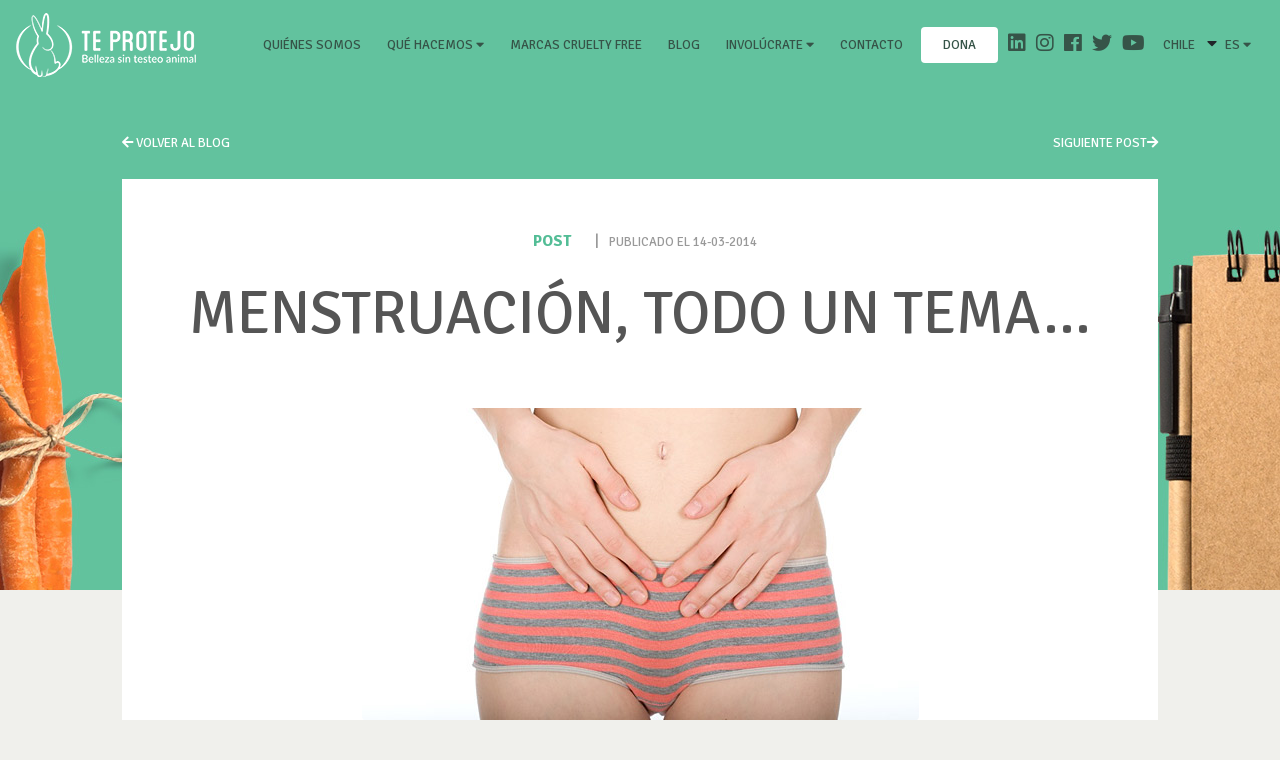

--- FILE ---
content_type: application/javascript
request_url: https://ongteprotejo.org/wp-content/themes/suma_theme/js/copiarUrl.js?v=8.2
body_size: -140
content:
$('#copiar_url').click(function(){

    event.preventDefault();

    var aux = document.createElement("input");
    aux.setAttribute("value",window.location.href);
    document.body.appendChild(aux);
    aux.select();
    document.execCommand("copy");
    document.body.removeChild(aux);

    var tooltip = document.getElementById("copiar_url");
    tooltip.innerHTML = '<i class="fas fa-copy"></i> URL copiada';

});

--- FILE ---
content_type: application/javascript
request_url: https://ongteprotejo.org/wp-content/themes/suma_theme/js/buscarPosts.js?v=8.2
body_size: 25
content:
var busqueda;

//si presionan enter sobre el input de busqueda
$('#buscar_posts').on('keyup', function (e) {

    if (e.keyCode == 13) {

        if ($(this).val().trim() != '') {
            window.open($('meta[name=home-url]').attr("content") + "/buscar-posts/?busqueda=" + $(this).val(), "_self");
        }

    }
    else {

        return false;

    }

});

//si presionan sobre el botón lupa del input de busqueda
$('#btn_buscar_posts').click(function () {

    busqueda = $('#buscar_posts').val().trim();

    if (busqueda != '') {

        window.open($('meta[name=home-url]').attr("content") + "/buscar-posts/?busqueda=" + busqueda, "_self");

    }
    else {

        return false;

    }

});

$('#btn_buscar_posts_sec').click(function () {

    busqueda = $('#buscar_posts_sec').val().trim();
    postype  = $('#post_type').val().trim();
    //var postype = document.getElementById("evenEmailing_code").value;

    if (busqueda != '') {

        window.open($('meta[name=home-url]').attr("content") + "/archive-posts/?post_type="+postype+"&busqueda=" + busqueda, "_self");

    }
    else {

        return false;

    }

});

--- FILE ---
content_type: application/javascript
request_url: https://ongteprotejo.org/wp-content/themes/suma_theme/js/save-click.js?v=1.0
body_size: -130
content:

function saveClick(slug_event, link_type, pais) {
    console.log(pais)
    $.ajax({
        type: "POST",
        url: $('meta[name=template-url]').attr("content") + "/ajax/save_click.php",
        data: {
            marca: slug_event,
            link: link_type,
            pais: pais
        },
        success: function(response) {
            console.log(response);
        },
        error: function(response) {
            console.log("--->ERROR");
        }
    })
}

--- FILE ---
content_type: application/javascript
request_url: https://ongteprotejo.org/wp-content/themes/suma_theme/js/main.min.js?v=10.1
body_size: 1701
content:
$(document).ready(function() {

    $('#paginador li').addClass('page-item');
    $('#paginador a').addClass('page-link');


    $(".js-more").click(function(e) {
        $(this).parents('.c-about__directive-item').find(".c-about__directive-back").addClass('active');
        return false;
    });

    $(".js-less").click(function(e) {
        $(this).parents('.c-about__directive-item').find(".c-about__directive-back").removeClass('active');
        return false;
    });

    //expand filter
    $("#js-expand").click(function(e) {
        var alto = $('#c-filter').height();
        if (alto == 20) {
            $(this).parents('#c-filter').css('height', '100%');
            $(this).addClass('active');
        } else {
            $(this).parents('#c-filter').css('height', '60px');
            $(this).removeClass('active');
        }
        return false;
    });

    //country
    $(".c-dropdown .nav-link").click(function(e) {
        $(this).parent().find('.c-dropdown__body').slideToggle();
        return false;
    });


    $("#navbarDropdownMenuLink").click(function(e) {
        $(this).parent().find('.dropdown-menu').slideToggle();
        return false;
    });


    //slick 
    if ($('.c-carrusel').length > 0) {
        $('.c-carrusel').slick({
            centerMode: true,
            slidesToShow: 4,
            arrows: false,
            dots: true,
            responsive: [{
                    breakpoint: 1200,
                    settings: {
                        arrows: false,
                        centerMode: true,
                        centerPadding: '30px',
                        slidesToShow: 3
                    }
                },
                {
                    breakpoint: 992,
                    settings: {
                        arrows: false,
                        centerMode: true,
                        centerPadding: '30px',
                        slidesToShow: 2
                    }
                },
                {
                    breakpoint: 768,
                    settings: {
                        arrows: false,
                        centerMode: true,
                        centerPadding: '30px',
                        slidesToShow: 1
                    }
                },
                {
                    breakpoint: 480,
                    settings: {
                        arrows: false,
                        centerMode: true,
                        centerPadding: '30px',
                        slidesToShow: 1
                    }
                }
            ]
        });
    }

    if ($('.d-carrusel').length > 0) {
        $('.d-carrusel').slick({
            centerMode: true,
            slidesToShow: 3,
            arrows: false,
            dots: true,
            responsive: [{
                    breakpoint: 1200,
                    settings: {
                        arrows: false,
                        centerMode: true,
                        centerPadding: '40px',
                        slidesToShow: 2
                    }
                },
                {
                    breakpoint: 768,
                    settings: {
                        arrows: false,
                        centerMode: true,
                        centerPadding: '40px',
                        slidesToShow: 1
                    }
                },
                {
                    breakpoint: 480,
                    settings: {
                        arrows: false,
                        centerMode: true,
                        centerPadding: '30px',
                        slidesToShow: 1
                    }
                }
            ]
        });
    }

    if ($('.s-carrusel').length > 0) {
        console.log("esta cosa es de sponsor >>> ", $('.s-carrusel').children().length);
        $('.s-carrusel').slick({
            centerMode: true,
            slidesToShow: $('.s-carrusel').children().length < 6 ? $('.s-carrusel').children().length : 6,
            arrows: false,
            dots: true,
            centerPadding: '40px',
            responsive: [{
                    breakpoint: 1024,
                    settings: {
                        arrows: false,
                        centerMode: true,
                        centerPadding: '40px',
                        slidesToShow: 3
                    }
                },
                {
                    breakpoint: 768,
                    settings: {
                        arrows: false,
                        centerMode: true,
                        centerPadding: '40px',
                        slidesToShow: 1
                    }
                },
                {
                    breakpoint: 480,
                    settings: {
                        arrows: false,
                        centerMode: true,
                        centerPadding: '40px',
                        slidesToShow: 1
                    }
                }
            ]
        });
    }

    //scroll style
    if ($('.c-scrolls1').length > 0) {
        var ps = new PerfectScrollbar('.c-scrolls1');
    }
    if ($('.c-scrolls2').length > 0) {
        var ps = new PerfectScrollbar('.c-scrolls2');
    }
    if ($('.c-scrolls3').length > 0) {
        var ps = new PerfectScrollbar('.c-scrolls3');
    }
    if ($('.c-scrolls4').length > 0) {
        var ps = new PerfectScrollbar('.c-scrolls4');
    }


});
//# sourceMappingURL=[data-uri]